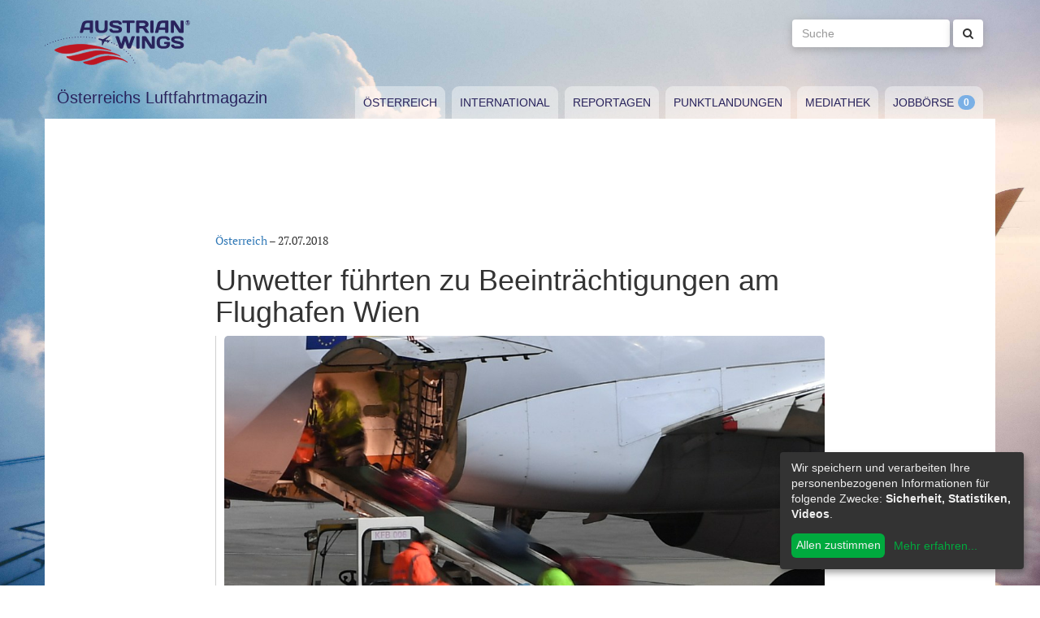

--- FILE ---
content_type: text/html; charset=utf-8
request_url: https://www.austrianwings.info/2018/07/unwetter-fuehrten-zu-beeintraechtigungen-am-flughafen-wien/
body_size: 4507
content:
<!DOCTYPE html>
<html lang="de-AT" itemscope="itemscope" itemtype="https://schema.org/WebPage">
<head>

<meta charset="utf-8">
<!-- 
	Created by Reelworx GmbH

	This website is powered by TYPO3 - inspiring people to share!
	TYPO3 is a free open source Content Management Framework initially created by Kasper Skaarhoj and licensed under GNU/GPL.
	TYPO3 is copyright 1998-2026 of Kasper Skaarhoj. Extensions are copyright of their respective owners.
	Information and contribution at https://typo3.org/
-->



<title>Unwetter führten zu Beeinträchtigungen am Flughafen Wien | Austrian Wings</title>
<meta http-equiv="x-ua-compatible" content="IE=edge" />
<meta name="generator" content="TYPO3 CMS" />
<meta name="description" content="Sturmböen, Starkregen und Gewitter hatten es in sich." />
<meta name="viewport" content="width=device-width, initial-scale=1.0" />
<meta name="keywords" content="Fliegen, Reisen, Flugverkehr, Luftfahrt, Luftverkehr, Tourismus, Reportagen, Luftfahrtvideos, Spotter, Spotten, Planespotting, Planespotter Journalismus, Fachjournalismus, Luftfahrtjournalismus, Luftfahrtmagazin, Fachmagazin zum Thema Luftfahrt, Magazin, Medium, Fachmedium, Luftfahrtmedium, Flugzeitschrift" />
<meta property="og:title" content="Unwetter führten zu Beeinträchtigungen am Flughafen Wien" />
<meta property="og:type" content="article" />
<meta property="og:url" content="https://www.austrianwings.info/2018/07/unwetter-fuehrten-zu-beeintraechtigungen-am-flughafen-wien/" />
<meta property="og:site_name" content="Austrian Wings" />
<meta property="og:image" content="https://www.austrianwings.info/fileadmin/_processed_/1/a/csm_DSC_0036_Gep%C3%A4cklader_Bodenverkehrsdienste_Bodenpersonal_Frachtraum_Cargohold_Symbolbild_Sujetbild_Nachtaufnahme_Foto_Huber_Austrian_Wings_Media_Crew_78a4f830e0.jpg" />
<meta property="og:image:width" content="500" />
<meta property="og:image:height" content="334" />
<meta property="og:description" content="Sturmböen, Starkregen und Gewitter hatten es in sich." />
<meta name="twitter:card" content="summary" />
<meta name="twitter:site" content="@austrianwings" />
<meta name="twitter:creator" content="@austrianwings" />


<link rel="stylesheet" type="text/css" href="/typo3temp/assets/compressed/merged-382f9821d578180d8a54242137217c58.1689104024.css" media="all">






<link rel="alternate" type="application/rss+xml" title="RSS 2.0" href="/feed.rss" /><link rel="apple-touch-icon" sizes="180x180" href="/apple-touch-icon.png">
<link rel="icon" type="image/png" sizes="32x32" href="/favicon-32x32.png">
<link rel="icon" type="image/png" sizes="16x16" href="/favicon-16x16.png">
<link rel="manifest" href="/site.webmanifest">
<link rel="mask-icon" href="/safari-pinned-tab.svg" color="#5bbad5">
<meta name="msapplication-TileColor" content="#2d89ef">
<meta name="theme-color" content="#ffffff">
<link rel="canonical" href="https://www.austrianwings.info/2018/07/unwetter-fuehrten-zu-beeintraechtigungen-am-flughafen-wien/"/>
</head>
<body>

<a href="#main" class="sr-only sr-only-focusable">
	Zum Inhalt springen
</a>
<header class="hidden-print">
	<div class="container">
		<div class="hidden-xs hidden-sm">
			<div class="header">
				<div class="row">
					<div class="col-xs-8" itemscope itemtype="https://schema.org/Brand">
						<meta itemprop="name" content="Austrian Wings" />
						<meta itemprop="logo" content="/typo3conf/ext/aw_sitesetup/Resources/Public/Images/logo.png" />
						<a itemprop="url" href="/"><img src="/typo3conf/ext/aw_sitesetup/Resources/Public/Images/logo.svg" width="181" height="58" alt="" /></a>
						<span class="site-slogan-top visible-md">Österreichs Luftfahrtmagazin</span>
					</div>
					<div class="col-xs-4">
						<form method="get" class="navbar-form navbar-right" role="search"
									action="/suche/"
									data-suggest="/suche/"
									data-suggest-header="Top Treffer">
								<label for="large-search" class="sr-only">
									Suche
								</label>
								<input id="large-search" type="text"
											 class="tx-solr-q js-solr-q tx-solr-suggest tx-solr-suggest-focus form-control"
											 name="tx_solr[q]"
											 value=""
											 placeholder="Suche">
								<button type="submit" class="btn btn-default"><i class="fa fa-search"></i></button>
						</form>
					</div>
				</div>
			</div>
		</div>
		<nav class="navbar navbar-default">
			<div class="navbar-header">
				<button type="button" class="navbar-toggle collapsed" data-toggle="collapse" data-target="#main-navbar-collapse">
					<span class="sr-only">Toggle navigation</span>
					<span class="icon-bar"></span>
					<span class="icon-bar"></span>
					<span class="icon-bar"></span>
				</button>
				<a class="navbar-brand hidden-md hidden-lg" href="/">
					<img src="/typo3temp/assets/_processed_/0/6/csm_wings_790e7f1069.png" width="69" height="20" alt="" /> Austrian Wings
				</a>
			</div>
			<div class="col-lg-3 hidden-xs hidden-sm hidden-md">
				<span class="site-slogan">Österreichs Luftfahrtmagazin</span>
			</div>
			<div class="col-xs-12 col-lg-9">
				<div class="collapse navbar-collapse" id="main-navbar-collapse">
					<ul class="nav navbar-nav"><li><a href="/kategorie/oesterreich/" target="_self" title="Österreich" id="menu-4">Österreich</a></li><li><a href="/kategorie/international/" target="_self" title="International" id="menu-5">International</a></li><li><a href="/kategorie/reportagen/" target="_self" title="Reportagen" id="menu-8">Reportagen</a></li><li><a href="/kategorie/punktlandungen/" target="_self" title="Punktlandungen" id="menu-7">Punktlandungen</a></li><li><a href="/kategorie/mediathek/" target="_self" title="Mediathek" id="menu-6">Mediathek</a></li><li><a href="/jobboerse/" target="_self" title="Jobbörse-Badge" id="menu-26">Jobbörse</a></li></ul>
					<form method="get" class="hidden-md hidden-lg navbar-form navbar-right" role="search"
								action="/suche/"
								data-suggest="/suche/"
								data-suggest-header="Top Treffer">
						<label for="mobile-search" class="sr-only">
							Suche
						</label>
						<input id="mobile-search" type="text"
									 class="tx-solr-q js-solr-q tx-solr-suggest tx-solr-suggest-focus form-control"
									 name="tx_solr[q]"
									 value=""
									 placeholder="Suche">
						<button type="submit" class="btn btn-default"><i class="fa fa-search"></i></button>
					</form>
				</div>
			</div>
		</nav>
	</div>
</header>
<div class="container visible-print-block print-header">
	<div class="col-xs-12">
		<a href="/"><img src="/typo3temp/assets/_processed_/0/1/csm_logo_64735e5188.png" width="100" height="31" alt="" /></a> <span class="site-title">Österreichs Luftfahrtmagazin</span>
	</div>
</div>

<main id="main">
	<!--TYPO3SEARCH_begin-->
	
	<div class="container content main-content-container">
		<div id="box-left" class="js-ads-desktop">
	<ins data-revive-zoneid="3" data-revive-id="076488bcc4737592cc77dc0597e6c695"></ins>
</div>
<div id="box-right" class="js-ads-desktop">
	<ins data-revive-zoneid="4" data-revive-id="076488bcc4737592cc77dc0597e6c695"></ins>
</div>

		<div class="main-content">
			<div id="box-top">
	<div class="box-inner">
		<div class="hidden-xs hidden-sm js-ads-tablet">
			<ins data-revive-zoneid="8" data-revive-id="076488bcc4737592cc77dc0597e6c695"></ins>
		</div>
		<div class="hidden-md hidden-lg js-ads-mobile">
			<ins data-revive-zoneid="9" data-revive-id="076488bcc4737592cc77dc0597e6c695"></ins>
		</div>
	</div>
</div>

			<div class="row">
				<div class="col-xs-12">
					
						



<div class="news news-single">
	<article class="article" itemscope="itemscope" itemtype="https://schema.org/Article">
		
	
		
		<div class="category-1">
			
				<div class="row">
					<div class="col-xs-12 col-md-8 col-md-offset-2">
						
	<div class="row">
		<div class="col-xs-12">
			<a href="/kategorie/oesterreich/">Österreich</a> &ndash; <time itemprop="datePublished" datetime="2018-07-27">
				27.07.2018
			</time>
			
				<meta itemprop="dateModified" content="1970-01-01T01:00:00+01:00" />
			

			<h1 itemprop="headline">Unwetter führten zu Beeinträchtigungen am Flughafen Wien</h1>
		</div>
	</div>
	<div class="row headline-section">
		<meta itemprop="author" content="red" />
		<div itemprop="publisher" itemscope itemtype="https://schema.org/Organization">
			<meta itemprop="name" content="Austrian Wings" />
			<div itemprop="logo" itemscope="itemscope" itemtype="https://schema.org/ImageObject">
				<meta itemprop="url" content="https://www.austrianwings.info/typo3conf/ext/aw_sitesetup/Resources/Public/Images/logo.png" />
			</div>
		</div>
		
			
				<div class="col-xs-12" itemprop="image" itemscope="itemscope" itemtype="https://schema.org/ImageObject">
					<figure>
						<img itemprop="url" class="img-responsive" src="/fileadmin/aw/2018/01/DSC_0036_Gep%C3%A4cklader_Bodenverkehrsdienste_Bodenpersonal_Frachtraum_Cargohold_Symbolbild_Sujetbild_Nachtaufnahme_Foto_Huber_Austrian_Wings_Media_Crew.jpg" width="1000" height="667" alt="" />
						
							<figcaption>Das Bodenpersonal ist bei Unwettern am stärksten gefährdet, weshalb der Betrieb mitunter aus Sicherheitsgründen eingestellt werden muss, Symbolbild - Foto: Huber / Austrian Wings Media Crew</figcaption>
						
					</figure>
				</div>
			
		
		<div class="col-xs-12">
			
				<div class="lead" itemprop="description">
					<p>Sturmböen, Starkregen und Gewitter hatten es in sich.</p>
				</div>
			
		</div>
	</div>

						
	<div class="news-text-wrap" itemprop="articleBody">
		<p> Am späten Nachmittag sowie am frühen Abend des 26. Juli musste der Betrieb am Flughafen Wien Schwechat kurzfristig eingestellt werden. Grund waren heftige Sturmböen, Starkregen und Gewitter mit heftiger Blitzentwicklung. Gegen 17:30 und kurz nach 18 Uhr kam es zum so genannten "Shutdown", der jeweils etwa 10 bis maximal 15 Minuten dauerte.
</p><div class="box-inline"><ins data-revive-zoneid="7" data-revive-id="076488bcc4737592cc77dc0597e6c695"></ins></div>
<p>"Sicherheit hat für den Flughafen Wien oberste Priorität. Um Mitarbeiter und Kunden zu schützen, muss der Betrieb bei bestimmten Wettersituationen heruntergefahren werden", so ein Sprecher gegenüber Austrian Wings.
</p>
<p>So wurde etwa 2012 auf dem Flughafen der slowakischen Hauptstadt <a href="https://www.austrianwings.info/2012/08/unwetter-in-wien-fuehrten-zu-zahlreichen-ausweichlandungen/" target="_blank">Pressburg ein Arbeiter vom Blitz</a> getroffen, weil der Betrieb trotz eines Gewitters über dem Platz nicht rechtzeitig eingestellt worden war.</p>
		
			<p>(red)</p>
		
		
			
		
	</div>

	<div class="hidden-print">
		
		<div data-backend-url="/?eID=shariff&amp;cHash=03f0ad98c3cb671c5441f7dc524de5e1" data-services="[&quot;facebook&quot;,&quot;twitter&quot;,&quot;whatsapp&quot;]" data-lang="de" class="shariff"></div>
	</div>

	
		<div class="news-related news-related-news">
			<p class="lead">Folgende Artikel könnten Sie auch interessieren:</p>
			<ul class="list-unstyled">
				
					<li>
						<span class="news-related-news-date">
							12.06.2024
						</span>
						<a title="Unwetter: Flughafen Mallorca überflutet" target="_self" href="/2024/06/unwetter-flughafen-mallorca-ueberflutet/">
							Unwetter: Flughafen Mallorca überflutet
						</a>
					</li>
				
					<li>
						<span class="news-related-news-date">
							21.08.2018
						</span>
						<a title="Flughafen-Wien-Gruppe setzt Wachstum fort: Mehr Passagiere und starke Ergebnisverbesserung im ersten Halbjahr 2018" target="_self" href="/2018/08/flughafen-wien-gruppe-setzt-wachstum-fort-mehr-passagiere-und-starke-ergebnisverbesserung-im-ersten/">
							Flughafen-Wien-Gruppe setzt Wachstum fort: Mehr Passagiere und starke Ergebnisverbesserung im ersten Halbjahr 2018
						</a>
					</li>
				
					<li>
						<span class="news-related-news-date">
							28.07.2018
						</span>
						<a title="Flughafen Wien: Trotz Wachstums weniger CO² und sinkender Energieverbrauch" target="_self" href="/2018/07/flughafen-wien-trotz-wachstums-weniger-co2-und-sinkender-energieverbrauch/">
							Flughafen Wien: Trotz Wachstums weniger CO² und sinkender Energieverbrauch
						</a>
					</li>
				
					<li>
						<span class="news-related-news-date">
							17.07.2018
						</span>
						<a title="Fotobericht: LEVEL (Anisec) präsentiert sich am Flughafen Wien" target="_self" href="/2018/07/fotobericht-level-anisec-praesentiert-sich-am-flughafen-wien/">
							Fotobericht: LEVEL (Anisec) präsentiert sich am Flughafen Wien
						</a>
					</li>
				
					<li>
						<span class="news-related-news-date">
							17.07.2018
						</span>
						<a title="Flughafen Wien mahnt Luftfahrtbranche zur Pünktlichkeit " target="_self" href="/2018/07/flughafen-wien-mahnt-puenktlichkeit-von-airlines-ein/">
							Flughafen Wien mahnt Luftfahrtbranche zur Pünktlichkeit 
						</a>
					</li>
				
			</ul>
		</div>
	
	
	
	<div class="category-1 sidebar-details">
		
			<div class="tag-list">
				<span class="news-list-tags" itemprop="keywords">
					
						<a class="label label-info" href="/tag/flughafen-wien/">
							Flughafen Wien
						</a>
					
				</span>
			</div>
		
	</div>

					</div>
				</div>
			
		</div>
	

	</article>
</div>


					
				</div>
			</div>
			<div id="box-bottom">
	<div class="box-inner">
		<div class="hidden-xs hidden-sm js-ads-tablet">
			<ins data-revive-zoneid="11" data-revive-id="076488bcc4737592cc77dc0597e6c695"></ins>
		</div>
		<div class="hidden-md hidden-lg js-ads-mobile">
			<ins data-revive-zoneid="12" data-revive-id="076488bcc4737592cc77dc0597e6c695"></ins>
		</div>
	</div>
</div>

		</div>
	</div>

	<!--TYPO3SEARCH_end-->
</main>

<div class="container footer-container hidden-print">
	<div class="row">
		<div class="col-xs-12">
			<footer>
				<div class="row">
					<div class="col-xs-12 col-md-10 col-md-offset-2">
						<ul class="footer-menu">
							<li><a href="/feed.rss" target="_blank">RSS Feed</a></li>
							<li><a href="/mediendienst-fuer-foto-und-filmaufnahmen/" target="_self">Mediendienst für Foto und Filmaufnahmen</a></li><li><a href="/mediadaten/" target="_self">Mediadaten</a></li><li><a href="/ueber-uns/" target="_self">Über uns</a></li><li><a href="/impressum/" target="_self">Impressum</a></li><li><a href="/datenschutzerklaerung/" target="_self">Datenschutzerklärung</a></li><li><a href="/kontakt/" target="_self">Kontakt</a></li>
						</ul>
						
						<div class="s-btns">
							<a class="btn btn-t" href="https://twitter.com/austrianwings" target="_blank"><i class="fa fa-twitter" aria-hidden="true"></i> <span class="hidden-xs">Follow @austrianwings</span> <span class="badge"></span></a>
						</div>
						<p class="copyright">&copy; 2009 - 2026 Austrian Wings<sup>&reg;</sup></p>
					</div>
				</div>
			</footer>
		</div>
	</div>
</div>
<script src="/typo3temp/assets/compressed/merged-78c25082a745ed7c6ca69e10f6ef971d.1649144302.js"></script>
<script src="https://ads.austrianwings.info/banner/www/delivery/asyncjs.php" async="async"></script>
<script src="/typo3temp/assets/compressed/merged-bd9f003228a3f4bce0bcdc8d61d87c39.1649144302.js"></script>
<script src="/typo3temp/assets/compressed/merged-af6c577cdcd93e2fc429c455a1f534bb.1689104024.js"></script>

<script data-name="adsense" data-type="text/javascript" data-src="//pagead2.googlesyndication.com/pagead/js/adsbygoogle.js" type="opt-in" async="async"></script>
</body>
</html>